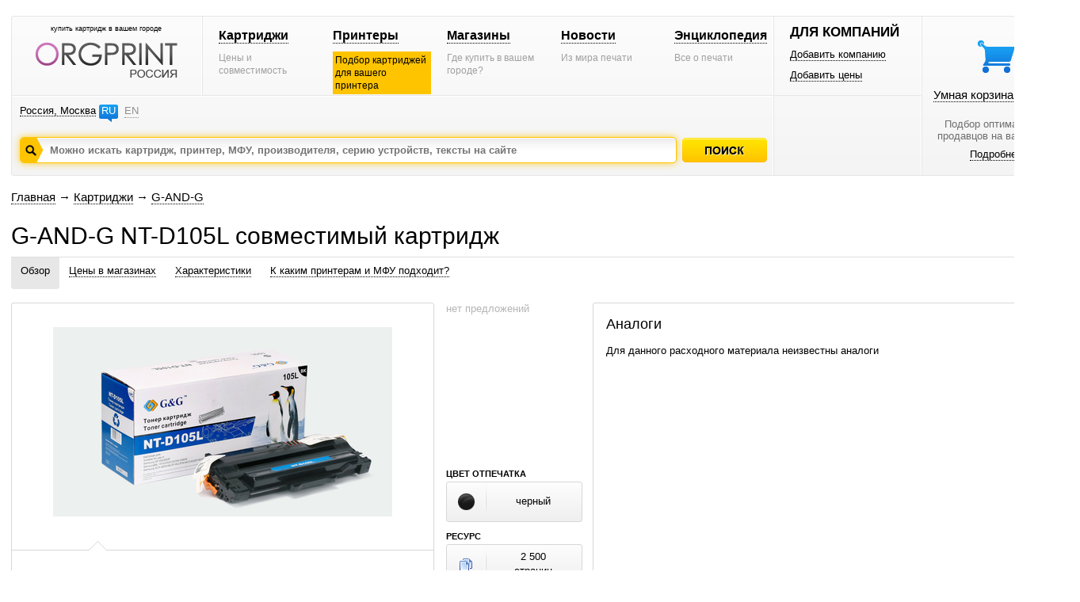

--- FILE ---
content_type: text/html; charset=windows-1251
request_url: https://www.orgprint.com/kartridgi/G-AND-G/NT-D105L-id37600
body_size: 5928
content:
<!DOCTYPE html PUBLIC "-//W3C//DTD XHTML 1.0 Strict//EN" "http://www.w3.org/TR/xhtml1/DTD/xhtml1-strict.dtd"><html xmlns="http://www.w3.org/1999/xhtml" xml:lang="en" lang="en"><head><title>G-AND-G NT-D105L – совместимый картридж – orgprint.com</title><META NAME="keywords" CONTENT="G-AND-G, NT-D105L, совместимый, картридж"><META NAME="description" CONTENT="G-AND-G NT-D105L – совместимый картридж – orgprint.com"><link href="/css/global.css" rel="stylesheet" type="text/css"><script src="/js/global.js" type="text/javascript"></script>

<!-- Yandex.RTB -->
<script>window.yaContextCb=window.yaContextCb||[]</script>
<script src="https://yandex.ru/ads/system/context.js" async></script><link href="/css/cartridge-page.css" rel="stylesheet" type="text/css"><script src="/js/cartridge-page.js" type="text/javascript"></script><script src="/js/basket.js" type="text/javascript"></script></head>
<body>
<div id="fader" class="hidden" onclick='fader_click();'></div><div id=chose_region_panel class=hidden></div><div id=feedback class=hidden></div><div id='basket_notification_window_id' class=hidden></div><div id=othercities></div><div id="sceleton"><div id="insceleton"><div id="container"><div id="incontainer"><div class='yandex_advert_header'>
<!-- Yandex.RTB R-A-2164670-1 -->
<div id="yandex_rtb_R-A-2164670-1"></div>
<script>window.yaContextCb.push(()=>{
  Ya.Context.AdvManager.render({
    renderTo: 'yandex_rtb_R-A-2164670-1',
    blockId: 'R-A-2164670-1'
  })
})</script>
</div><div id="header" class=gradient><div class=a><div class=a1><div class=x1><div class="t"><div class="logoblock"><div class="p0 center"><p class=logo_title>купить картридж в вашем городе</p><a href='/' class=noborder><img src='/images/orgprintcom_russia.png' alt='Купить картридж для принтера. Расходные материалы для печати.'></a></div></div></div></div><div class=x2><div class="t"><div class="menublock"><div class=p5><div><a href='/kartridgi/'>Картриджи</a></div><span>Цены и совместимость</span></div><div class=p5><div><a href='/printeri/'>Принтеры</a></div><span class=vagno>Подбор картриджей для вашего принтера</span></div><div class=p5><div><a href='/magazini/'>Магазины</a></div><span>Где купить в вашем городе?</span></div><div class=p5><div><a href='/novosti/'>Новости</a></div><span>Из мира печати</span></div><div class=p5><div><a href='/wiki/'>Энциклопедия</a></div><span>Все о печати</span></div></div></div></div></div><div class="geoblock"><div class=geoblock_inside><div class=geoblock_inside_inside><div class="nof ib"><a href='javascript://' title='Изменить регион' onclick='show_geo_panel();'>Россия, Москва</a></div><div class="languages ib"><a href='#'>RU</a><a href='/en/' class=unactive title='English version'>EN</a></div></div></div><div class=geoblock_inside2><div class=geoblock_inside2_inside></div></div><div class=clear></div><div class=a2><div class="search_container"><div class="search_panel"><input type=hidden value='' id='default_id'><div class=spanel><input type=text value='' id=search_input_id onfocus="focusFields(this,'default_id');quicksearch();" onchange="if (doclose==0){quicksearch();};doclose=0;" onkeyup="quicksearch();" onblur="blurFields(this,'default_id');" placeholder='Можно искать картридж, принтер, МФУ, производителя, серию устройств, тексты на сайте'><img src='/images/search_button_hover.png' class=hidden></div><div id=preview_uni class=hidden></div></div></div><div class=button><div class='search_caption search_unactive' onmouseover='this.className="search_caption search_hover";' onmouseout='this.className="search_caption search_unactive";' onclick='search_base();'></div></div><input type=hidden id=search_string_id value="/poisk/kartridgi-i-printeri/"></div></div></div><div class=b><div class=b1><div class="forcompaniesblock"><div class="title1">ДЛЯ КОМПАНИЙ</div><div class=p5><a href='/dobavit-kompaniyu/'>Добавить компанию</a></div><div class=p5><a href='/dobavit-ceni/'>Добавить цены</a></div></div><div class="loginblock "></div></div><div class=b2><div class="cleaverbasketblock basket" onmouseover='this.className="cleaverbasketblock basket_hover";' onmouseout='this.className="cleaverbasketblock basket";'><a class=basket_icon href='javascript://' onclick="window.location.replace(document.getElementById('go_basket_url').value);"></a><div class=basket_content><a href='javascript://' class=basketlink onclick="window.location.replace(document.getElementById('go_basket_url').value);">Умная корзина <span id='basket_content_id'>(Пусто)</span></a><p>Подбор оптимальных<br>продавцов на ваш товар</p><a href='/chto-takoe-umnaya-korzina/'>Подробнее</a></div><img src='/images/basket_hover.png' class=hidden><input type=hidden value='/korzina/' id='go_basket_url'></div></div></div></div>
<div id="content"><div class="bread-crumbs"><div><a href='/'>Главная</a> <span>&#8594;</span> <a href='/kartridgi/'>Картриджи</a> <span>&#8594;</span> <a href='/kartridgi/G-AND-G/'>G-AND-G</a></div></div><div class="content"><script>function init_all(){init();}</script><div class='h1'><h1>G-AND-G NT-D105L совместимый картридж</h1></div>
<div class=page_panel id=page_panel_id>
<a name='common'></a><div class=links id='links_panel'>
<div id='#' class='active'><a href='#common' title='Обзор информации об G-AND-G NT-D105L' onclick='s_a("#");'>Обзор</a></div>
<div id='#ceni-v-magazinah'><a onclick='s_a("#ceni-v-magazinah");' title='Цены на G-AND-G NT-D105L в магазинах города Москва' href='#ceni-v-magazinah'>Цены в магазинах</a></div>
<div id='#harakteristiki'><a onclick='s_a("#harakteristiki");' title='Технические характеристики на картридж G-AND-G NT-D105L' href='#harakteristiki'>Характеристики</a></div>
<div id='#k-kakim-printeram-i-mfu-podhodit'><a onclick='s_a("#k-kakim-printeram-i-mfu-podhodit");' title='Таблица совместимости - принтеры для которых подходит картридж G-AND-G NT-D105L' href='#k-kakim-printeram-i-mfu-podhodit'>К каким принтерам и МФУ подходит?</a></div></div>
<div class=service></div>
</div>

<div class=global_content>
<div class=content_center2 id=content_center>
<div class=content_block2 id=content_block>
<div class=clear><div class=clear></div>
<div class="hidden" id='big_gallery_id'>
<div class=gallery_title><div>Фотографии для G-AND-G NT-D105L</div></div>

<div class=left_big_gallery>
<div class=viewcontainer>
<div id='big_view'>
<center><img src='/image/a/ahhpd4iP7R_364_preview_706_523.jpg' width='706' height='395' class='visible' align=absmiddle id='big_0'></center><center><img src='/image/a/ahhpd4iP7R_365_preview_706_523.jpg' width='706' height='395' class='hidden' align=absmiddle id='big_1'></center>
</div>
</div>
</div>

<div class=right_big_gallery>
<div class="tap ivisible" id='bigsmall0'>
<div class='tapv image_hovered' id='bigv0'></div>
<div class="tapb pointer"><center><img src='/image/a/ahhpd4iP7R_364_preview_135_116.jpg' width='135' height='75' align=absmiddle onclick='change_big_image2(0,2);'></center></div>
</div><div class="tap ivisible" id='bigsmall1'>
<div class='tapv' id='bigv1'></div>
<div class="tapb pointer"><center><img src='/image/a/ahhpd4iP7R_365_preview_135_116.jpg' width='135' height='75' align=absmiddle onclick='change_big_image2(1,2);'></center></div>
</div>
</div>
</div>
<div id='gallery'>
<div class=viewcontainer>
<div id='bigview'>
<center class=pointer><img src='/image/a/ahhpd4iP7R_364_preview_465_240.jpg' width='428' height='239' class='visible' align=absmiddle id='big0' onclick='show_gallery();'></center><center class=pointer><img src='/image/a/ahhpd4iP7R_365_preview_465_240.jpg' width='428' height='239' class='hidden' align=absmiddle id='big1' onclick='show_gallery();'></center>
</div>
</div>
<div class='clear'></div><div class='scroll' id='left_cursor_gallery'><div class=tapv></div></div><div class="tap ivisible" id='small0'>
<div class='tapv image_hovered' id='v0'></div>
<div class=tapb><img src='/image/a/ahhpd4iP7R_364_preview_135_116.jpg' width='135' height='75' align=absmiddle onclick='change_big_image(0,2);'></div>
</div><div class="tap ivisible" id='small1'>
<div class='tapv' id='v1'></div>
<div class=tapb><img src='/image/a/ahhpd4iP7R_365_preview_135_116.jpg' width='135' height='75' align=absmiddle onclick='change_big_image(1,2);'></div>
</div><div class="tap ivisible" id='small2'><div class=tapv></div><div class=tapb></div></div><div class='scroll2' id='right_cursor_gallery'><div class=tapv></div></div></div>
<div class='price price_block' id='price'>
<div id=price_inside>
<span class=grey>нет предложений</span>

</div>
<div class=propety_blocks>
<div class=block_titles>ЦВЕТ ОТПЕЧАТКА</div>
<div class="block_property block_color">
<div class=icon><img src='/images/colors/black.png' align=absmiddle title='черный' alt='черный'></div>
<div class=text><div>черный</div></div>
</div>


<div class=block_titles>РЕСУРС</div>
<div class="block_property block_resource">
<div class="icon resource_pages"></div>
<div class=text><div>2 500<br>страниц</div></div>
</div>
</div></div>
<div id='info'>
<div class=inside>
<div class='block_analogs'>
<div class='inside_right'>
<div class=title_small>Аналоги</div>
<div class=compatibility_content><div class='standart_image_view'><br><p>Для данного расходного материала неизвестны аналоги</p></div></div>
</div>
</div>
</div>
</div>
<div class="clear vertical-spacer"></div></div><div class="clear"></div>
</div>

<a name='ceni-v-magazinah'></a><div class=clear><div class='page_title'>Цены в магазинах</div><div class='price'></div>
<div class=clear></div>
<div class=shop>
<div class="shops shops3"><div class='shops_inside2'>Нет сведений о том, где продается данный товар в городе Москва.</div></div>

<div class=message-no-in-other-regions>Неизвестно где данный картридж продается в других городах.</div></div>
<div class=shops_right_block>

</div>
<div class=clear></div></div>
<a name='harakteristiki'></a><div class=clear><div class='clear spacer_description'></div>
<div class='page_title'>Характеристики</div>

<div class='block_har'>
<div class='icon'><img src='/images/tech/icon_common.png'></div>
<div class='description'>
<div class='title'>Общее</div>
<div class=name><div>Является аналогом для</div></div><div class=value><div><a href='/kartridgi/SAMSUNG/MLT-D105L-id11' title='SAMSUNG MLT-D105L'>SAMSUNG MLT-D105L</a></div></div>
<div class=name><div>Производитель</div></div><div class=value><div>G-AND-G</div></div>
<div class=name><div>Модель</div></div><div class=value><div>NT-D105L</div></div><div class=name><div>Назначение</div></div><div class=value><div>для лазерного принтера</div></div><div class=name><div>Тип</div></div><div class=value><div>тонер-картридж</div></div><div class=name><div>Цвет отпечатка</div></div><div class=value><div>черный</div></div><div class=name><div>Ресурс</div></div><div class=value><div>2 500 страниц</div></div>
</div>
</div>

<div class='block_har'>
<div class='icon'><img src='/images/tech/icon_logistic.png'></div>
<div class='description'>
<div class='title'>Логистика</div>
<div class=name><div>Количество в упаковке</div></div><div class=value><div>1 шт</div></div>
</div>
</div>
<div class='clear spacer_description'></div><div class=clear></div></div>
<a name='kartridgi-analogi'></a><div class=clear>
<div class="page_title">Картриджи аналоги</div>
Для данного расходника неизвестны аналоги<div class=clear></div></div>
<a name='k-kakim-printeram-i-mfu-podhodit'></a><div class=clear><div class='page_title'>К каким принтерам и МФУ подходит?</div>
<div class=left>
<div class=filter_selector onclick="select_filter('a','0','r');"><div class='title_r active' id=a_fsti_0><div>Все форматы</div></div><div class='tri act' id=a_fstr_0></div></div>
<div class=filter_selector onclick="select_filter('a','1','r');"><div class='title_r' id=a_fsti_1><div>A3</div></div><div class='tri' id=a_fstr_1></div></div>
<div class=filter_selector onclick="select_filter('a','2','r');"><div class='title_r' id=a_fsti_2><div>A4</div></div><div class='tri' id=a_fstr_2></div></div>
<div class=filter_selector onclick="select_filter('a','3','r');"><div class='title_r' id=a_fsti_3><div>A5</div></div><div class='tri' id=a_fstr_3></div></div>
</div>

<div class=right>
<div class=filter_selector onclick="select_filter('b','0','l');"><div class='title_l active' id=b_fsti_0><div>Все цветности</div></div><div class='tri act' id=b_fstr_0></div></div>
<div class=filter_selector onclick="select_filter('b','1','l');"><div class='title_l' id=b_fsti_1><div>Монохромные</div></div><div class='tri' id=b_fstr_1></div></div>
<div class=filter_selector onclick="select_filter('b','2','l');"><div class='title_l' id=b_fsti_2><div>Цветные</div></div><div class='tri' id=b_fstr_2></div></div>
</div>

<div class=clear></div>
<div class=series_filter>
<div class="left no_left_padding"><span>Серии: </span></div><div class=active onclick="select_filter_string('a','0','');" id='a_ser_0'><span>Все серии</span></div></div><div class=kind_of_view>
<img src='/images/view/view_by_images.png' class=hidden>
<img src='/images/view/view_by_images_active.png' class=hidden>
<div class='no_left_margin'>Вид:</div>
<div><span class='vk1a' onclick="select_view_kind(1);" id='vk_1'></span></div>
<div><span class='vk2' onclick="select_view_kind(2);" id='vk_2'></span></div>
</div>
<div id=output_devices>
<div class=hidden>
<span id='table_now'>compatibility_cartridge_page</span>
<span id='field_now'>title</span>
<span id='desc_now'>0</span>
<span id='pid_now'>11</span>
</div>
<div class=standart_image_view><div class="block_image_view perc1">
<div class="left">
<div class=container onclick="window.location='/printeri/SAMSUNG/ML/1910-id268';">
<div class=image><img src='/imaged/D/Dz1FLBcQba_595_preview_163_100.jpg' width='150' height='100' alt='Принтер SAMSUNG ML-1910' title='Принтер SAMSUNG ML-1910'></div>
<div class=property><div class=chromaticity><img src='/images/device_chromacity_bw.png'></div><div class=format><div>A4</div></div></div>
</div><div class=text><a href='/printeri/SAMSUNG/ML/1910-id268' title='Принтер SAMSUNG ML-1910'>Принтер SAMSUNG<br>ML-1910</a></div>
</div>
</div><div class="block_image_view perc">
<div class="center">
<div class=container onclick="window.location='/printeri/SAMSUNG/ML/1915-id269';">
<div class=image><img src='/imaged/i/iZwsQyGeaI_preview_163_100.jpg' width='149' height='100' alt='Принтер SAMSUNG ML-1915' title='Принтер SAMSUNG ML-1915'></div>
<div class=property><div class=chromaticity><img src='/images/device_chromacity_bw.png'></div><div class=format><div>A4</div></div></div>
</div><div class=text><a href='/printeri/SAMSUNG/ML/1915-id269' title='Принтер SAMSUNG ML-1915'>Принтер SAMSUNG<br>ML-1915</a></div>
</div>
</div><div class="block_image_view perc">
<div class="center">
<div class=container onclick="window.location='/printeri/SAMSUNG/ML/1916K-id12678';">
<div class=image><img src='/imaged/I/IEv2RazaYB_16310_preview_163_100.jpg' width='102' height='100' alt='Принтер SAMSUNG ML-1916K' title='Принтер SAMSUNG ML-1916K'></div>
<div class=property><div class=chromaticity><img src='/images/device_chromacity_bw.png'></div><div class=format><div>A4</div></div></div>
</div><div class=text><a href='/printeri/SAMSUNG/ML/1916K-id12678' title='Принтер SAMSUNG ML-1916K'>Принтер SAMSUNG<br>ML-1916K</a></div>
</div>
</div><div class="block_image_view perc">
<div class="center">
<div class=container onclick="window.location='/printeri/SAMSUNG/ML/2525-id17';">
<div class=image><img src='/imaged/o/oVfGkKR6OW_preview_163_100.jpg' width='149' height='100' alt='Принтер SAMSUNG ML-2525' title='Принтер SAMSUNG ML-2525'></div>
<div class=property><div class=chromaticity><img src='/images/device_chromacity_bw.png'></div><div class=format><div>A4</div></div></div>
</div><div class=text><a href='/printeri/SAMSUNG/ML/2525-id17' title='Принтер SAMSUNG ML-2525'>Принтер SAMSUNG<br>ML-2525</a></div>
</div>
</div><div class="block_image_view perc1">
<div class="right">
<div class=container onclick="window.location='/printeri/SAMSUNG/ML/2540-id13816';">
<div class=image><img src='/imaged/p/pkJViDfgsV_preview_163_100.jpg' width='135' height='100' alt='Принтер SAMSUNG ML-2540' title='Принтер SAMSUNG ML-2540'></div>
<div class=property><div class=chromaticity><img src='/images/device_chromacity_bw.png'></div><div class=format><div>A4</div></div></div>
</div><div class=text><a href='/printeri/SAMSUNG/ML/2540-id13816' title='Принтер SAMSUNG ML-2540'>Принтер SAMSUNG<br>ML-2540</a></div>
</div>
</div><div class="block_image_view perc1">
<div class="left">
<div class=container onclick="window.location='/printeri/SAMSUNG/ML/2540R-id13817';">
<div class=image><img src='/imaged/G/GhHkREYsil_775_preview_163_100.jpg' width='150' height='100' alt='Принтер SAMSUNG ML-2540R' title='Принтер SAMSUNG ML-2540R'></div>
<div class=property><div class=chromaticity><img src='/images/device_chromacity_bw.png'></div><div class=format><div>A4</div></div></div>
</div><div class=text><a href='/printeri/SAMSUNG/ML/2540R-id13817' title='Принтер SAMSUNG ML-2540R'>Принтер SAMSUNG<br>ML-2540R</a></div>
</div>
</div><div class="block_image_view perc">
<div class="center">
<div class=container onclick="window.location='/printeri/SAMSUNG/ML/2541-id17391';">
<div class=image><img src='/images/caps/cap_laser_printer.png' width='130' height='112' alt='Принтер SAMSUNG ML-2541' title='Принтер SAMSUNG ML-2541'></div>
<div class=property><div class=chromaticity><img src='/images/device_chromacity_bw.png'></div><div class=format><div>A4</div></div></div>
</div><div class=text><a href='/printeri/SAMSUNG/ML/2541-id17391' title='Принтер SAMSUNG ML-2541'>Принтер SAMSUNG<br>ML-2541</a></div>
</div>
</div><div class="block_image_view perc">
<div class="center">
<div class=container onclick="window.location='/printeri/SAMSUNG/ML/2545-id12501';">
<div class=image><img src='/imaged/5/5C2jEQTzGC_preview_163_100.jpg' width='135' height='100' alt='Принтер SAMSUNG ML-2545' title='Принтер SAMSUNG ML-2545'></div>
<div class=property><div class=chromaticity><img src='/images/device_chromacity_bw.png'></div><div class=format><div>A4</div></div></div>
</div><div class=text><a href='/printeri/SAMSUNG/ML/2545-id12501' title='Принтер SAMSUNG ML-2545'>Принтер SAMSUNG<br>ML-2545</a></div>
</div>
</div><div class="block_image_view perc">
<div class="center">
<div class=container onclick="window.location='/printeri/SAMSUNG/ML/2580N-id16';">
<div class=image><img src='/imaged/J/JYaRRMrzFR_preview_163_100.jpg' width='148' height='100' alt='Принтер SAMSUNG ML-2580N' title='Принтер SAMSUNG ML-2580N'></div>
<div class=property><div class=chromaticity><img src='/images/device_chromacity_bw.png'></div><div class=format><div>A4</div></div></div>
</div><div class=text><a href='/printeri/SAMSUNG/ML/2580N-id16' title='Принтер SAMSUNG ML-2580N'>Принтер SAMSUNG<br>ML-2580N</a></div>
</div>
</div><div class="block_image_view perc1">
<div class="right">
<div class=container onclick="window.location='/printeri/SAMSUNG/SCX/4600-id229';">
<div class=image><img src='/imaged/A/AhJMadZoaL_preview_163_100.jpg' width='127' height='100' alt='МФУ SAMSUNG SCX-4600' title='МФУ SAMSUNG SCX-4600'></div>
<div class=property><div class=chromaticity><img src='/images/device_chromacity_bw.png'></div><div class=format><div>A4</div></div></div>
</div><div class=text><a href='/printeri/SAMSUNG/SCX/4600-id229' title='МФУ SAMSUNG SCX-4600'>МФУ SAMSUNG<br>SCX-4600</a></div>
</div>
</div><div class="block_image_view perc1">
<div class="left">
<div class=container onclick="window.location='/printeri/SAMSUNG/SCX/4605K-id11992';">
<div class=image><img src='/imaged/k/kPSN9U83y1_7757_preview_163_100.jpg' width='96' height='100' alt='МФУ SAMSUNG SCX-4605K' title='МФУ SAMSUNG SCX-4605K'></div>
<div class=property><div class=chromaticity><img src='/images/device_chromacity_bw.png'></div><div class=format><div>A4</div></div></div>
</div><div class=text><a href='/printeri/SAMSUNG/SCX/4605K-id11992' title='МФУ SAMSUNG SCX-4605K'>МФУ SAMSUNG<br>SCX-4605K</a></div>
</div>
</div><div class="block_image_view perc">
<div class="center">
<div class=container onclick="window.location='/printeri/SAMSUNG/SCX/4623F-id36';">
<div class=image><img src='/imaged/c/cZ13r6SFgs_preview_163_100.jpg' width='96' height='100' alt='МФУ SAMSUNG SCX-4623F' title='МФУ SAMSUNG SCX-4623F'></div>
<div class=property><div class=chromaticity><img src='/images/device_chromacity_bw.png'></div><div class=format><div>A4</div></div></div>
</div><div class=text><a href='/printeri/SAMSUNG/SCX/4623F-id36' title='МФУ SAMSUNG SCX-4623F'>МФУ SAMSUNG<br>SCX-4623F</a></div>
</div>
</div><div class="block_image_view perc">
<div class="center">
<div class=container onclick="window.location='/printeri/SAMSUNG/SCX/4623FN-id35';">
<div class=image><img src='/imaged/d/d3q6sadnuZ_preview_163_100.jpg' width='96' height='100' alt='МФУ SAMSUNG SCX-4623FN' title='МФУ SAMSUNG SCX-4623FN'></div>
<div class=property><div class=chromaticity><img src='/images/device_chromacity_bw.png'></div><div class=format><div>A4</div></div></div>
</div><div class=text><a href='/printeri/SAMSUNG/SCX/4623FN-id35' title='МФУ SAMSUNG SCX-4623FN'>МФУ SAMSUNG<br>SCX-4623FN</a></div>
</div>
</div><div class="block_image_view perc">
<div class="center">
<div class=container onclick="window.location='/printeri/SAMSUNG/SCX/4623FW-id17449';">
<div class=image><img src='/imaged/H/HrXI76AQlO_997_preview_163_100.jpg' width='150' height='100' alt='МФУ SAMSUNG SCX-4623FW' title='МФУ SAMSUNG SCX-4623FW'></div>
<div class=property><div class=chromaticity><img src='/images/device_chromacity_bw.png'></div><div class=format><div>A4</div></div></div>
</div><div class=text><a href='/printeri/SAMSUNG/SCX/4623FW-id17449' title='МФУ SAMSUNG SCX-4623FW'>МФУ SAMSUNG<br>SCX-4623FW</a></div>
</div>
</div><div class="block_image_view perc1">
<div class="right">
<div class=container onclick="window.location='/printeri/SAMSUNG/SF/650-id1189';">
<div class=image><img src='/imaged/M/MOtWVxyltT_preview_163_100.jpg' width='120' height='100' alt=' SAMSUNG SF-650' title=' SAMSUNG SF-650'></div>
<div class=property><div class=chromaticity></div></div>
</div><div class=text><a href='/printeri/SAMSUNG/SF/650-id1189' title=' SAMSUNG SF-650'> SAMSUNG<br>SF-650</a></div>
</div>
</div><div class="block_image_view perc1">
<div class="left">
<div class=container onclick="window.location='/printeri/SAMSUNG/SF/650P-id1190';">
<div class=image><img src='/imaged/o/o3fbzkdQsl_16637_preview_163_100.jpg' width='150' height='100' alt='МФУ SAMSUNG SF-650P' title='МФУ SAMSUNG SF-650P'></div>
<div class=property><div class=chromaticity><img src='/images/device_chromacity_bw.png'></div><div class=format><div>A4</div></div></div>
</div><div class=text><a href='/printeri/SAMSUNG/SF/650P-id1190' title='МФУ SAMSUNG SF-650P'>МФУ SAMSUNG<br>SF-650P</a></div>
</div>
</div></div></div><div class=clear></div></div>
<a name='otzivi'></a><div class=clear><div class=clear></div></div>


</div>
</div>
</div>
<div class=clear></div><div id=di></div></div></div>
</div></div></div><div class="garant"></div></div><div class="footer_wraper"><div class="sceleton"><div class="insceleton"><div id="footer" class=gradient><div class=footer1><div class=social><a href='http://vk.com/oliverprint' class=social_vk target="_blank"></a><a href='http://www.facebook.com/pages/%D0%9E%D1%80%D0%B3%D0%BF%D1%80%D0%B8%D0%BD%D1%82/128428277342252' class=social_facebook target="_blank"></a><a href='https://twitter.com/ORGPRINT_COM' class=social_twitter target="_blank"></a><a href='https://plus.google.com/u/0/communities/108836831229547106273' class=social_google target="_blank"></a></div>
</div>
<div class=footer2>
<div class=platforms></div></div><div class="footer3 graylogo4ru"><div class=footerlinks><div class=razdelitel-stolbik><a href='/o-proekte/'>О проекте</a></div><div class="razdelitel-stolbik footer-link-spacer"><a href='/statistika/'>Статистика</a></div><div class="razdelitel-stolbik footer-link-spacer"><a href='/sotrudnichestvo/'>Сотрудничество</a></div><div class="razdelitel-stolbik footer-link-spacer"><a href='javascript://' onclick='feedback();'>Связаться с нами</a></div><div class="footer-link-spacer"><a href='/pravovaya-informaciya/'>Правовая информация</a></div></div><div class=footer-text><p class=footer-title>Отраслевой информационный веб-ресурс о расходниках для печати.</p><p class=footer-copyright>© 2010-2026 orgprint.com. Картриджи для принтеров и МФУ. Таблица совместимости расходников для печати.</p></div></div>
<script type="text/javascript">var _gaq = _gaq || [];_gaq.push(['_setAccount', 'UA-29517336-1']);_gaq.push(['_trackPageview']);(function() {var ga = document.createElement('script'); ga.type = 'text/javascript'; ga.async = true;ga.src = ('https:' == document.location.protocol ? 'https://ssl' : 'http://www') + '.google-analytics.com/ga.js';var s = document.getElementsByTagName('script')[0]; s.parentNode.insertBefore(ga, s);})();</script><div style="display:none;"><script type="text/javascript">(function(w, c) { (w[c] = w[c] || []).push(function() { try { w.yaCounter12872944 = new Ya.Metrika({id:12872944, enableAll: true, trackHash:true, webvisor:true}); } catch(e) { } }); })(window, "yandex_metrika_callbacks");</script></div><script src="//mc.yandex.ru/metrika/watch.js" type="text/javascript" defer="defer"></script><noscript><div><img src="//mc.yandex.ru/watch/12872944" style="position:absolute; left:-9999px;" alt="" /></div></noscript>
</div></div></div></div><div id=datainfo></div>
</body>
</html>